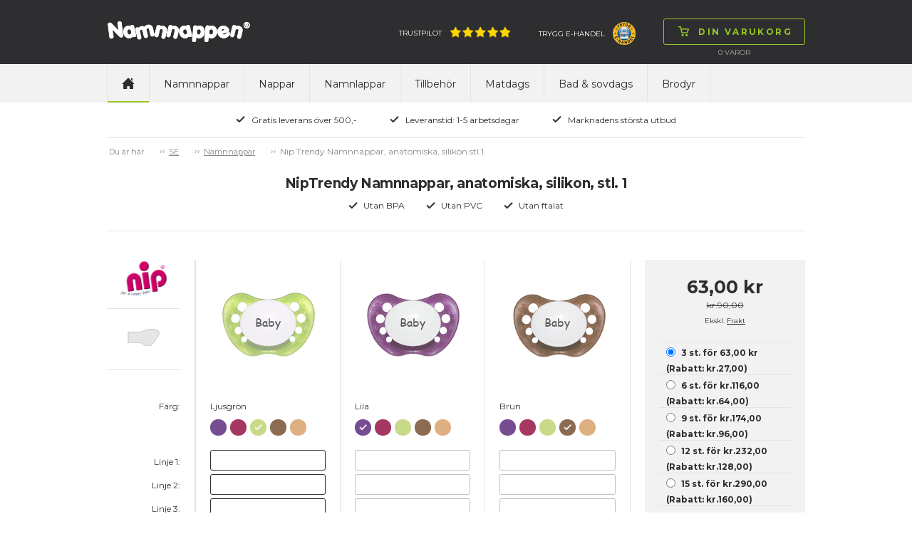

--- FILE ---
content_type: text/html; charset=utf-8
request_url: https://www.namnnappen.se/namnnappar/anatomiska-nappar-stl-1-0-6-mdr/nip-trendy-namnnappar-anatomiska-silikon-stl1/c-2188/p-49293/ps-713102
body_size: 97360
content:

<!doctype html>
<html>
<head>
    <title>NipTrendy Namnnappar, anatomiska, silikon, stl. 1 =-6 mdr.)</title>
        <script id="CookieConsent" src="https://policy.app.cookieinformation.com/uc.js" data-culture="sv" type="text/javascript"></script>
    <!-- Google Tag Manager code for schemas -->
    <script>
        (function (w, d, s, l, i) {
            w[l] = w[l] || []; w[l].push({
                'gtm.start':
                    new Date().getTime(), event: 'gtm.js'
            }); var f = d.getElementsByTagName(s)[0],
                j = d.createElement(s), dl = l != 'dataLayer' ? '&l=' + l : ''; j.async = true; j.src =
                    'https://www.googletagmanager.com/gtm.js?id=' + i + dl; f.parentNode.insertBefore(j, f);
        })(window, document, 'script', 'dataLayer', 'GTM-NCHDKMJ');</script>
    <!-- End Google Tag Manager code for schemas -->

    <meta name="Title" content="NipTrendy Namnnappar, anatomiska, silikon, stl. 1 =-6 mdr.)">
    <meta name="Description" content="Nip Trendy nappar med ingraverat namn. Namnnappen.se har &#246;ver 13 &#229;rs erfarenhet och marknadens st&#246;rsta sortiment av nappar fr&#229;n v&#228;rldens ledande tillverkare.">
    <meta charset="utf-8" />
    <meta http-equiv="X-UA-Compatible" content="IE=Edge" />
    <meta name="viewport" content="width=device-width,maximum-scale=1.0" />
    <meta name="robots" content="all" />
    <link href='https://fonts.googleapis.com/css?family=Montserrat:400,700' rel='stylesheet' type='text/css'>
    <link rel="stylesheet" href="/css/foundation.min.css" />
    <link rel="stylesheet" href="/css/normalize.min.css" />
    <link rel="stylesheet" href="/css/app.min.css" />
    <link rel="stylesheet" href="/css/masterstyles.min.css" />
    <style>
.nip-trendy_lilla{ background-color:#774D91;} .nip-trendy_magenta{ background-color:#A63760;} .nip-trendy_lysegrøn{ background-color:#C8DA87;} .nip-trendy_turkis{ background-color:#86C5C0;} .nip-trendy_brun{ background-color:#8B6B52;} .nip-trendy_guld{ background-color:#DEAF81;} .nip_pink{ background-color:#FF84A0;} .nip_hvid{ background-color:#FFFFFF;} .nip_rød{ background-color:#E3443C;} .nip_orange{ background-color:#FFB353;} .nip_lyserød{ background-color:#F8C5D0;} .nip_lilla{ background-color:#7C4DA4;} .nip_lyseblå{ background-color:#B0DEF1;} .nip_lysegrøn{ background-color:#C3EC76;} .nip_blå{ background-color:#2EAAB5;} .nuk-genius-anatomiske-silikone_grøn{ background-color:#E0F4BB;} .nuk-genius-anatomiske-silikone_blå{ background-color:#BECEE1;} .nuk-genius-anatomiske-silikone_lilla{ background-color:#E1BEE8;} .nuk-genius-anatomiske-silikone_orange{ background-color:#FFC081;} .nuk-genius-anatomiske-latex_lilla{ background-color:#9E5C9C;} .nuk-genius-anatomiske-latex_rød{ background-color:#9B4246;} .nuk-genius-anatomiske-latex_blå{ background-color:#265796;} .nuk-genius-anatomiske-latex_grøn{ background-color:#CBC15B;} .nuk-genius-anatomiske-latex_guld{ background-color:#BF9455;} .nuk-starlight-anatomiske_blå{ background-color:#A3C5E1;} .nuk-starlight-anatomiske_lyserød{ background-color:#D6A8BA;} .nuk-starlight-anatomiske_guld{ background-color:#F5E7AE;} .nuk-starlight-anatomiske_grøn{ background-color:#87C4BD;} .nuk-trendline-anatomiske_lyseblå{ background-color:#CCE7F2;} .nuk-trendline-anatomiske_lyserød{ background-color:#FFE1E2;} .nuby-teardrop_blå{ background-color:#85C3F8;} .nuby-teardrop_grøn{ background-color:#7AD739;} .nuby-teardrop_turkis{ background-color:#5BDDE0;} .nuby-teardrop_lyserød{ background-color:#FD8AA5;} .nuby-teardrop_lilla{ background-color:#D05BEB;} .nuby-teardrop_gul{ background-color:#DDD964;} .canpol-anatomiske_transparent{ background-color:#F8F7F8;} .canpol-anatomiske_transparent-blå{ background-color:#8FBCE0;} .canpol-anatomiske_transparent-grøn{ background-color:#BED067;} .canpol-anatomiske_transparent-pink{ background-color:#EAA6CE;} .canpol-anatomiske_transparent-rød{ background-color:#B62633;} .classic-anatomiske_lilla{ background-color:#C28EDA;} .classic-runde_blå{ background-color:#73BED3;} .classic-runde_hvid{ background-color:#FFFFFF;} .classic-runde_lyserød{ background-color:#FFCDC8;} .classic-runde_koral{ background-color:#FFA09C;} .classic-runde_lysebrun{ background-color:#F6D5B5;} .philips-avent-symmetriske_grøn{ background-color:#E5F6F0;} .philips-avent-symmetriske_transparent{ background-color:#C2C4C4;} .philips-avent-symmetriske_blå{ background-color:#A9C3F9;} .philips-avent-symmetriske_lyserød{ background-color:#E897B0;} .classic-symmetriske_hvid{ background-color:#FFFFFF;} .classic-symmetriske_blå{ background-color:#73BED3;} .classic-symmetriske_lyserød{ background-color:#FFCDC8;} .classic-symmetriske_koral{ background-color:#FFA09C;} .classic-symmetriske_lysebrun{ background-color:#F6D5B5;} .nuby-brites_blå{ background-color:#ABD8F1;} .nuby-brites_grøn{ background-color:#C6EEB7;} .nuby-brites_aqua{ background-color:#AAEEEF;} .nuby-brites_lyserød{ background-color:#FAD1E6;} .nuby-brites_lilla{ background-color:#DDCEF7;} .nuby-brites_gul{ background-color:#FBF8C6;} .nuby-soft_blå{ background-color:#BEE7F6;} .nuby-soft_grøn{ background-color:#EAFDB4;} .nuby-soft_turkis{ background-color:#CEF0D8;} .nuby-soft_gul{ background-color:#FFFDC3;} .lovi-symmetriske_lyseblå-hvid{ background-color:#C2D2EE;} .lovi-symmetriske_hvid-lyseblå{ background-color:#8CBCEE;} .lovi-symmetriske_blå-hvid{ background-color:#034597;} .lovi-symmetriske_hvid-pink{ background-color:#EEBCE2;} .lovi-symmetriske_lyserød-hvid{ background-color:#D9B1C6;} .lovi-symmetriske_magenta-hvid{ background-color:#981043;} .lovi-symmetriske_turkis-beige{ background-color:#BAE8E0;} .lovi-symmetriske_hvid-turkis{ background-color:#A2E6DA;} .esska-classic_blå{ background-color:#2652A6;} .esska-classic_lyserød{ background-color:#F6D6D8;} .esska-classic_hvid{ background-color:#FFFFFF;} .esska-classic_lyseblå{ background-color:#94DBF5;} .esska-classic_lilla{ background-color:#8D79CE;} .esska-classic_rosa{ background-color:#F5989D;} .esska-classic_grøn{ background-color:#BADEA9;} .esska-classic_mintgrøn{ background-color:#9AF5DA;} .esska-classic_rød{ background-color:#D9313A;} .esska-classic_off-white{ background-color:#F8EEE6;} .esska-classic_grå{ background-color:#A09F9F;} .esska-classic_gul{ background-color:#FAE23F;} .esska-classic_sort{ background-color:#303030;} .esska-classic_transparent{ background-color:#EFEFEF;} .esska-classic_transparent-grå{ background-color:#CDCDCD;} .esska-classic_transparent-blå{ background-color:#87A5DB;} .esska-classic_transparent-lyseblå{ background-color:#D9E0EF;} .esska-classic_transparent-turkis{ background-color:#0BCFC3;} .razbaby_lyserød{ background-color:#CEA3B1;} .razbaby_hvid{ background-color:#FFFFFF;} .razbaby_lilla{ background-color:#A992B6;} .razbaby_blå{ background-color:#9DC4C9;} .razbaby_grøn{ background-color:#99BB75;} .nuby-rund_blå{ background-color:#CFE9ED;} .nuby-rund_grøn{ background-color:#E0F6BF;} .nuby-rund_turkis{ background-color:#A0F8F0;} .nuby-rund_lyserød{ background-color:#FFCDDA;} .nuby-rund_lilla{ background-color:#D1D1F0;} .nuby-rund_gul{ background-color:#FFF590;} .philips-avent-freeflow-symmetriske_lyserød{ background-color:#F9D3E7;} .philips-avent-freeflow-symmetriske_blå{ background-color:#B6D5FA;} .philips-avent-freeflow-symmetriske_grøn{ background-color:#B3F9BF;} .philips-avent-freeflow-symmetriske_orange{ background-color:#FFCDB4;} .philips-avent-symmetriske_gul{ background-color:#F0F656;} .esska-happy_rød{ background-color:#F25674;} .esska-happy_blå{ background-color:#265DCA;} .esska-happy_lysegrøn{ background-color:#C9F169;} .esska-happy_lyseblå{ background-color:#C9DAF5;} .esska-happy_lilla{ background-color:#AF6ED0;} .esska-happy_transparent{ background-color:#FFFFFF;} .esska-happy_fuchsia{ background-color:#F77FD5;} .esska-happy_lyserød{ background-color:#F7BCD7;} .esska-happy_orange{ background-color:#FB821E;} .esska-happy_turkis{ background-color:#53B7AE;} .esska-happy_sort{ background-color:#050506;} .esska-happy_aqua{ background-color:#3BA5CF;} .esska-happy_abrikos{ background-color:#F7A56E;} .esska-happy_grøn{ background-color:#23B76B;} .esska-happy_rødbrun{ background-color:#A3201D;} .esska-happy_grå{ background-color:#A7A8A9;} .philips-avent-symmetriske_lyserød{ background-color:#CEE3B1;} .philips-avent-symmetriske_lyseblå{ background-color:#A8BEC5;} .philips-avent-symmetriske_turkis{ background-color:#A2E6DA;} .philips-avent-freeflow-symmetriske_transparent{ background-color:#F1F5F5;} .babynova_transparent-aqua{ background-color:#1FC6FB;} .babynova_transparent-blå{ background-color:#2295DE;} .babynova_transparent-hvid{ background-color:#EFEFEF;} .babynova_transparent-pink{ background-color:#FB80B1;} .babynova_transparent-lilla{ background-color:#C168CC;} .babynova_transparent-magenta{ background-color:#BC4D90;} .babynova_transparent-gul{ background-color:#FBF362;} .babynova_transparent-grøn{ background-color:#9AF075;} .babynova_transparent-lyseblå{ background-color:#B8E7FA;} .babynova_transparent-rød{ background-color:#D32C32;} .babynova_hvid{ background-color:#FFFFFF;} .babynova_rød{ background-color:#F24148;} .babynova_blå{ background-color:#344478;} .babynova_lyseblå{ background-color:#A8CEF5;} .babynova_grøn{ background-color:#A7DEAA;} .babynova_beige{ background-color:#DAD0AD;} .babynova_brun{ background-color:#775844;} .babynova_lyserød{ background-color:#EEBDBD;} .babynova_lilla{ background-color:#C3A7C8;} .babynova_transparent-lyserød{ background-color:#F8D6D8;} .babynova_mørkeblå{ background-color:#344478;} .maxibaby_pink{ background-color:#C5396F;} .maxibaby_lilla{ background-color:#624899;} .maxibaby_hvid{ background-color:#FFFFFF;} .maxibaby_transparent-lilla{ background-color:#D7BCE6;} .maxibaby_sort{ background-color:#1A181B;} .maxibaby_lyserød{ background-color:#FBB9C8;} .maxibaby_perlemor{ background-color:#DDCFC9;} .maxibaby_transparent{ background-color:#E2E2E2;} .maxibaby_lyseblå{ background-color:#C4D9EF;} .maxibaby_guld{ background-color:#F0BA6D;} .maxibaby_transparent-blå{ background-color:#1322C1;} .maxibaby_transparent-pink{ background-color:#E4C3DE;} .maxibaby_transparent-grøn{ background-color:#D1E77C;} .maxibaby_transparent-aqua{ background-color:#94DBEE;} .maxibaby_blå{ background-color:#44B5CC;} .maxibaby_grøn{ background-color:#9EE884;} .maxibaby_orange{ background-color:#FF813C;} .esska-happy_magenta{ background-color:#DBC8D6;} .nuk-starlight-anatomiske_gul{ background-color:#F5E5A7;} .nuk-genius-anatomiske-silikone_hvid{ background-color:#FFFFFF;} .nuk-genius-blå{ background-color:#B1B8D2;} .nuk-genius-rosa{ background-color:#E5BEBF;} .lovi-symmetriske_grå-hvid{ background-color:#CDD0D6;} .lovi-symmetriske_hvid-grå{ background-color:#ECEBEC;} .nuby-brites_turkis{ background-color:#AAEEEF;} .nuby-classic_blå{ background-color:#40A0F0;} .nuby-classic_pink{ background-color:#FD89D5;} .nuby-classic_grøn{ background-color:#C3EF6E;} .nuby-classic_lilla{ background-color:#A078EA;} .nuby-classic_aqua-blå{ background-color:#2ED0F9;} .nuby-classic_aqua-pink{ background-color:#2ED0F9;} .nuk-freestyle_lilla{ background-color:#B78CFB;} .nuk-freestyle_blå{ background-color:#2393FB;} .nuk-freestyle_transparent{ background-color:#E2E2E2;} .classic-runde_grøn{ background-color:#93DCB6;} .classic-symmetriske_grøn{ background-color:#93DCB6;} .nipfamily_transparent{ background-color:#E2E2E2;} .nipfamily_lilla{ background-color:#E989EA;} .nipfamily_lyserød{ background-color:#F9D9E8;} .nipfamily_blå{ background-color:#8FB9F8;} .nipfamily_lyseblå{ background-color:#CFE7FC;} .nuk-genius-hvid-rosa{ background-color:#EBD4D1;} .nuk-genius-hvid-blå{ background-color:#BECEE1;} .mininor_hvid{ background-color:#FFFFFF;} .mininor_lyserød{ background-color:#F7CBDA;} .mininor_lyseblå{ background-color:#BEDEED;} .mininor_rød{ background-color:#F59FBA;} .mininor_blå{ background-color:#BCC8E0;} .mininor_natsut{ background-color:#FBFBE4;} .avent-ultra_lyserød{ background-color:#F5BFD9;} .avent-ultra_pink{ background-color:#F383B1;} .avent-ultra_lilla{ background-color:#C996DF;} .avent-ultra_gul{ background-color:#FBE39B;} .avent-ultra_blå{ background-color:#65B8EA;} .avent-ultra_turkis{ background-color:#52CBD3;} .avent-ultra_grøn{ background-color:#7DE3C0;} .avent-ultra_grå{ background-color:#C6CBCF;} .avent-ultra_koral{ background-color:#FBB0AA;} .nuk-starlight_petroleumsblå{ background-color:#7596A8;} .nuk-starlight_lilla{ background-color:#D1B4D5;} .nuk-starlight_grå{ background-color:#DDDFDF;} .esska-happy_solid-grøn{ background-color:#068B70;} .esska-happy_solid-turkis{ background-color:#92BFC3;} .mam-air_pink{ background-color:#D32E8A;} .mam-air_blå{ background-color:#1EA1D7;} .mam-air_grå{ background-color:#B3B3B3;} .mam-air_lyseblå{ background-color:#BADCF7;} .mam-air_lyserød{ background-color:#F5C4D7;} .mam-air_transparent{ background-color:#E2E2E2;} .mam-original_pink{ background-color:#FFBCDA;} .mam-original_blå{ background-color:#007CC4;} .mam-original_transparent{ background-color:#E2E2E2;} .esska-happy_solid-mustard{ background-color:#EDC13D;} .esska-happy_solid-petroleum{ background-color:#07625C;} .esska-happy_solid-rosa{ background-color:#F0CDC8;} .esska-happy_solid-lyseblå{ background-color:#72A7B5;} .esska-happy_solid-beige{ background-color:#E5E0D8;} .babynova_sort{ background-color:#000000;} .babynova-se_grå{ background-color:#CCC7C6;} .babynova-se_grøn{ background-color:#BFC695;} .babynova-se_gul{ background-color:#F9F3BD;} .filibabba_hvid{ background-color:#FFFFFF;} .filibabba_grå{ background-color:#909692;} .filibabba_sand{ background-color:#DCB283;} .filibabba_blå{ background-color:#BFC6E0;} .filibabba_blomme{ background-color:#8E6B81;} .filibabba_rosa{ background-color:#DEB2C1;} .filibabba_gul{ background-color:#E29C5C;} .filibabba_rust{ background-color:#C87158;} .filibabba_lavendel{ background-color:#E4C7E5;} .filibabba_lysegrå{ background-color:#D3D1D3;} .lovi-blomme{ background-color:#9E8183;} .lovi-rosa{ background-color:#FFE0E5;} .lovi-støvet-grøn{ background-color:#D2E5CF;} .lovi-blå{ background-color:#74BBD1;} .classic-runde_lyseblå{ background-color:#B0DEF1;} .classic-symmetriske_lyseblå{ background-color:#B0DEF1;} .classic-runde_grå{ background-color:#D3D1D3;} .classic-symmetriske_grå{ background-color:#D3D1D3;} .mininor_salvie{ background-color:#B2BBAA;} .mininor_grå{ background-color:#BEBCC1;} .mininor_rosa{ background-color:#F6CDC7;} .mininor_blomme{ background-color:#A3717C;} .esska_græsgrøn{ background-color:#92E75A;} .esska_solgul{ background-color:#FBBA43;} .esska_bordeaux{ background-color:#911224;} .esska_grå{ background-color:#4C4F5A;} .esska_heather{ background-color:#D293AE;} .esska_mint{ background-color:#99DBC3;} .esska_peach{ background-color:#F48979;} .esska_pink{ background-color:#F2779B;} .esska_rose{ background-color:#CB9B8D;} .esska_blå{ background-color:#132F91;} .mam-original_ivory{ background-color:#ECE9DA;} .bibs_white{ background-color:#FFFFFF;} .bibs_ivory{ background-color:#F6EDDE;} .bibs_vanilla{ background-color:#D9C2A3;} .bibs_sand{ background-color:#D0C0A9;} .bibs_dark-oak{ background-color:#947C6F;} .bibs_woodchuck{ background-color:#8C513F;} .bibs_cloud{ background-color:#959CA4;} .bibs_iron{ background-color:#63666B;} .bibs_black{ background-color:#191919;} .bibs_sage{ background-color:#AAB2A7;} .bibs_pistachio{ background-color:#ABBB8A;} .bibs_lime{ background-color:#ACD865;} .bibs_pear{ background-color:#508D16;} .bibs_hunter-green{ background-color:#5E7561;} .bibs_mint{ background-color:#C5E9DF;} .bibs_turquoise{ background-color:#48ADA9;} .bibs_island-sea{ background-color:#748C8C;} .bibs_petrol{ background-color:#6A8097;} .bibs_baby-blue{ background-color:#C6D8E4;} .bibs_sky-blue{ background-color:#6E93C0;} .bibs_clear-water{ background-color:#4091C6;} .bibs_orchide{ background-color:#91087C;} .bibs_heather{ background-color:#C99FB7;} .bibs_lavender{ background-color:#9B6D94;} .bibs_purple{ background-color:#714290;} .bibs_pineapple{ background-color:#FFF24E;} .bibs_mustard{ background-color:#D4AC67;} .bibs_apricot{ background-color:#FD953E;} .bibs_blush{ background-color:#D6B19E;} .bibs_peach{ background-color:#D28E61;} .bibs_baby-pink{ background-color:#FFDEEF;} .bibs_coral{ background-color:#ED828A;} .bibs_raspberry{ background-color:#F73B85;} .bibs_strawberry{ background-color:#D41912;} .bibs_ruby{ background-color:#6C022A;} .bibs_sunshine{ background-color:#FBF295;} .bibs_dusky-lilac{ background-color:#CFBEC6;} .bibs_peach-sunset{ background-color:#FEC1A5;} .babynova-se_blågrøn{ background-color:#7BA496;} .bibs_honey-bee{ background-color:#FACC73;} .bibs_olive{ background-color:#797A5F;} .mam-air_aqua{ background-color:#33CCCC;} .classic_heather{ background-color:#AD7F89;} .classic_dusty-lilac{ background-color:#9D8C96;} .classic_baby-pink{ background-color:#F1C2C4;} .maxibaby_grå{ background-color:#BAB8AD;} .filibabba_fresh-violet{ background-color:#BCA9D0;} .filibabba_coral{ background-color:#FF9A8B;} .filibabba_peach{ background-color:#EABBA2;} .filibabba_pale-banana{ background-color:#FFE99C;} .filibabba_pistachio{ background-color:#D8E0B1;} .filibabba_moss-green{ background-color:#A7B8AE;} .bibs_haze{ background-color:#D9DAD5;} .bibs_blossom{ background-color:#F2D4D6;} .bibs_meadow{ background-color:#CFC882;} .bibs_earth{ background-color:#AC6F52;} .esska_baby-pink{ background-color:#F4BFC4;} .esska_ivory{ background-color:#F0EBE4;} .esska_lake-blue{ background-color:#669BBD;} .esska_sunshine{ background-color:#FFF5A6;} .esska_baby-blue{ background-color:#DDEAFB;} .esska_sage{ background-color:#CCD8B8;} .esska_lavender{ background-color:#D0B9CD;} .esska_cloudy-grey{ background-color:#D2D2D2;} .bibs_nordic-mint{ background-color:#CAE7E3;} .bibs_pink-plum{ background-color:#D7B3BF;} .bibs-rust{ background-color:#8A4D3F;} .bibs_navy{ background-color:#344478;} .bibs_caramel{ background-color:#A06D3B;} .avent-ultra_pale-green{ background-color:#98B9A9;} .avent-ultra_olive{ background-color:#AAB495;} .khaki{ background-color:#C1BA96;} .dusty-blue{ background-color:#B9C2D3;} .fossil-grey{ background-color:#B7B0BA;} .mauve{ background-color:#896A7F;} .evergreen{ background-color:#0C8965;} .deep-space{ background-color:#373F53;} .forest-lake{ background-color:#295B65;} .steel-blue{ background-color:#41556D;} .mocha{ background-color:#4D3928;} .pine{ background-color:#798079;} .pumpkin{ background-color:#EDB47C;} .elderberry{ background-color:#65242F;} .peri{ background-color:#7E84B0;} .hush{ background-color:#A3AEDE;} .matcha{ background-color:#DAEDA0;} .sunkissed{ background-color:#FFBA70;} .taupe{ background-color:#B59B7E;} .scuba{ background-color:#097473;} .breeze{ background-color:#6BB1DA;} .mushroom{ background-color:#D0C5C0;} .petal{ background-color:#F1DCD9;} .luna{ background-color:#F2EEBB;} 
    </style>
    <!-- Owl-carousel -->
    <link href="/scripts/owl/owl.carousel.css" rel="stylesheet" />
    <script src="/scripts/modernizr.js"></script>
    <script src="/scripts/jquery.min.js"></script>
    <link rel="icon" href="/images/construction/favicon.ico" type="image/x-icon" />
    <link rel="shortcut icon" href="/images/construction/favicon.ico" type="image/x-icon" />

        <!--Google Analytic Code start-->
        <!--Global site tag(gtag.js) - Google Ads: -->
        <!--Google Analytic Code ends -->
    <!-- TrustBox script -->
    <script type="text/javascript" src="https://widget.trustpilot.com/bootstrap/v5/tp.widget.bootstrap.min.js" async></script>
    <!-- End Trustbox script -->

</head>
<body>
    <!-- Google Tag Manager (noscript) -->
    <noscript>
        <iframe src="https://www.googletagmanager.com/ns.html?id=GTM-NCHDKMJ"
                height="0" width="0" style="display:none;visibility:hidden"></iframe>
    </noscript>
    <!-- End Google Tag Manager (noscript) -->

    <div class="topWrap">

        <div class="topBar mainIndent">
            <div class="row">
                <div class="large-12 columns">
                    <div class="topLogo left">
                        
<a href="/">
    <img src="/media/4008/namnnappen.png"
         alt="Namnnappen"
         title="Namnnappen"/>
</a>
                    </div>
                    

<div class="topCart right dropdown">
    <div class="topNavBtn show-for-small-only"><span class="btn"><img src="/images/construction/icon-burger.png" alt="Din varukorg
" /><img class="hoverImg" src="/images/construction/icon-burger-black.png" alt="Din varukorg
" /></span></div>
    <div class="topCartBtn dropdownHover">
        <a href="/shop/basket/" class="btn"><img src="/images/construction/icon-cart-green.png" alt="Din varukorg
" /><img src="/images/construction/icon-cart-black.png" class="hoverImg" alt="Din varukorg
" /><span class="topCartText">Din varukorg
</span></a>
    </div>
    <div class="topCartLine hide-for-small-only">
        <span class="total-quantity">0  </span> <span> </span> Varor

    </div>

    <div class="topCartDd dropdownContent">
            <div class="row">
                <div class="large-9 columns">
                    <p>Det finns inga varor i korgen</p>
                </div>
            </div>
    </div>

</div>

                    <div class="topInfoWrap right hide-for-small-only">
                         <div class="topInfoTp left">
      <a target="_blank" href="https://se.trustpilot.com/review/namnnappen.se">Trustpilot<img src="/media/3487/five_stars.png" alt="Trustpilot" /></a>
        
    </div>

                        
<div class="topInfoEmaerke left hide-for-medium-only">
    <a target="_blank" href="https://www.tryggehandel.se/butik/?id=934">TRYGG E-HANDEL<img src="/media/4108/trygg_e-handel_32.png" alt="TRYGG E-HANDEL" /></a>
    
</div>

                    </div>
                </div>
            </div>
        </div>

        <div class="topNavWrap mainIndent">
            <div class="row">
                <div class="large-12 columns">
                    <div>
                        <nav class="topbar topNav" data-topbar role="navigation">
                            <ul>
                                <li class="topNavHome hide-for-small-only"><a href="/" class=active><img src="/images/construction/icon-home.png" alt="home" /></a></li>

	<li>
		<a class="text-upper-case padding-6 " href="/namnnappar/c-2053">Namnnappar</a>
	</li>
	<li>
		<a class="text-upper-case padding-6 " href="/nappar/c-2095">Nappar</a>
	</li>
	<li>
		<a class="text-upper-case padding-6 " href="/namnlappar/namnlappar-90-st/c-2122/p-52087/ps-203001">Namnlappar</a>
	</li>
	<li>
		<a class="text-upper-case padding-6 " href="/tillbehr/c-2069">Tillbeh&#246;r</a>
	</li>
	<li>
		<a class="text-upper-case padding-6 " href="/matdags/c-2125">Matdags</a>
	</li>
	<li>
		<a class="text-upper-case padding-6 " href="/bad--sovdags/c-2680">Bad &amp; sovdags</a>
	</li>
	<li>
		<a class="text-upper-case padding-6 " href="/brodyr/c-2762">Brodyr</a>
	</li>

                            </ul>
                        </nav>

                        
                    </div>
                </div>
            </div>
        </div>

        <div class="topUsp mainIndent">
    <div class="row">
        <div class="large-12 columns text-center">
            <ul>
                    <li>
                        <img src="/media/1049/icon-check.png"
                             alt="Gratis leverans &#246;ver 500,-" title="Gratis leverans &#246;ver 500,-" />Gratis leverans &#246;ver 500,-</li>
                    <li>
                        <img src="/media/1049/icon-check.png"
                             alt="Leveranstid: 1-5 arbetsdagar" title="Leveranstid: 1-5 arbetsdagar" />Leveranstid: 1-5 arbetsdagar</li>
                    <li>
                        <img src="/media/1049/icon-check.png"
                             alt="Marknadens st&#246;rsta utbud" title="Marknadens st&#246;rsta utbud" />Marknadens st&#246;rsta utbud</li>
            </ul>
        </div>
    </div>
</div>

    </div>

    <div class="contentWrap">
        <div class="mainIndent">
            

<div class="contentWrap">
    <div class="mainIndent">

        <div class="row">
            <div class="large-12 columns breadcrumb btop">
                <ul id="breadcrumb" class="breadcrumbs inline-list hide-for-small lineheight-1">
	<li><span class="unavailable">Du &#228;r h&#228;r</span></li>
		    <li><a href="/">SE</a></li>
		    <li><a href="/namnnappar/c-2053">Namnnappar</a></li>
		<li class="current">Nip Trendy Namnnappar, anatomiska, silikon stl.1</li>
</ul>

            </div>
        </div>


<div class="prcHeaderWrap row bbot">
    <div class="large-12 columns">

        <div class="row">
            <div class="large-12 columns prcHeader">
                <h1>NipTrendy Namnnappar, anatomiska, silikon, stl. 1</h1>
            </div>
        </div>
        <div class="row">
            <div class="large-12 columns prcUspWrap">
                <ul>
                    <li><img alt="Utan BPA" src="/images/construction/icon-check.png">Utan BPA</li>
                    <li><img alt="Utan PVC" src="/images/construction/icon-check.png">Utan PVC</li>
                    <li><img alt="Utan ftalat" src="/images/construction/icon-check.png">Utan ftalat</li>
                </ul>
            </div>
        </div>

    </div>
</div>



<div class="prcMain row">
    <div class="large-12 columns">
        <div class="row">
            <div class="large-9 medium-9 columns prcPrdWrap">
                    <div class="large-2 medium-2 small-4 columns">
                        


    <div class="row">
        <div class="large-12 columns prcInfo">
            <div class="row">
                <div class="large-12 columns prcInfoBrand">
                    <img src="/media/2962/nip_big.png" alt="nip">
                </div>
            </div>
            <div class="row">
                <div class="large-12 columns prcInfoForm">
                    <img src="/media/2967/form-anatomisk-silikone_sma.png" alt="orthodontic">
                    <div class="prcInfoFormText"></div>
                </div>
            </div>
        </div>
    </div>

                        
<div class="row">
    <div class="large-12 columns prcPrdLabels prcPrdWrap prcPrdLabelsPrimery">
        <div class="row" class="localColorNameLabel">
            <div class="large-12 columns prcPrdColor  prcPrdSpaceAfter">
                F&#228;rg:
            </div>
        </div>
        <div class="row">
            <div class="large-12 columns">
              Linje 1:
            </div>
        </div>
        <div class="row">
            <div class="large-12 columns">
               Linje 2:
            </div>
        </div>
        <div class="row">
            <div class="large-12 columns prcPrdSpaceAfter">
               Linje 3:
            </div>
        </div>
        <div class="row">
            <div class="large-12 columns">
                Textstorlek:
            </div>
            <div class="large-12 columns prcPrdSpaceAfter">
               Typsnitt:
            </div>
        </div>
    </div>
</div>

<div class="row">
    <div class="large-12 columns prcPrdLabels prcPrdLabelsSmall">
        <div class="row">
            <div class="large-12 columns prcPrdColor prcPrdSpaceAfter">
                F&#228;rg:
            </div>
        </div>
        <div class="row">
            <div class="large-12 columns">
                Linje 1:
            </div>
        </div>
        <div class="row">
            <div class="large-12 columns">
                Linje 2:
            </div>
        </div>
        <div class="row">
            <div class="large-12 columns prcPrdSpaceAfter">
                Linje 3:
            </div>
        </div>
        <div class="row">
            <div class="large-12 columns prcPrdSpaceAfter">
                Typsnitt:
            </div>
        </div>
    </div>
</div>

<div class="row">
    <div class="large-12 columns prcPrdLabels prcPrdLabelsSmall">
        <div class="row">
            <div class="large-12 columns prcPrdColor prcPrdSpaceAfter">
                F&#228;rg:
            </div>
        </div>
        <div class="row">
            <div class="large-12 columns">
               Linje 1:
            </div>
        </div>
        <div class="row">
            <div class="large-12 columns">
               Linje 2:
            </div>
        </div>
        <div class="row">
            <div class="large-12 columns prcPrdSpaceAfter">
                Linje 3:
            </div>
        </div>
        <div class="row">
            <div class="large-12 columns prcPrdSpaceAfter">
                Typsnitt:
            </div>
        </div>
    </div>
</div>

                    </div>
                    <div class="large-10 medium-10 small-8 columns prcPrdItemWrap">
                        <div class="prcPrdItemScroll">
                            <div class="prcPrdItemImgTextStd hide">Baby</div>
                            <div class="prcPrdItemTextSymbols hide">
    <span class="btn textSymbolClose">&#215;</span>
    <div class="textSymbolArrLeft">
        <img src="/images/construction/tooltip-arr-left.png" alt="arrow-left" />
    </div>
    <div class="textSymbolArrRight">
        <img src="/images/construction/tooltip-arr-right.png" alt="arrow-right" />
    </div>
    <div class="textSymbolArrDown">
        <img src="/images/construction/tooltip-arr-down.png" alt="arrow-down" />
    </div>
    <div class="textSymbolHeader"> L&#228;gga p&#229; symbol</div>
    <div class="textSymbolWrap">
        <img data-symbol="Ð" src="/images/construction/symbol-smiley.png" alt="smiley" />
        <img data-symbol="¥" src="/images/construction/symbol-star.png" alt="star" />
        <img data-symbol="¢" src="/images/construction/symbol-heart.png" alt="heart" />
        <img data-symbol="³" src="/images/construction/symbol-heart-2.png" alt="heart2" />
        <img data-symbol="º" src="/images/construction/symbol-ball.png" alt="football" />
        <img data-symbol="¹" src="/images/construction/symbol-thumb.png" alt="thumbsup" />
        <img data-symbol="ª" src="/images/construction/symbol-snowman.png" alt="snow-man" />
        <img data-symbol="¬" src="/images/construction/symbol-flower.png" alt="flower" />
        <img data-symbol="£" src="/images/construction/symbol-crown.png" alt="crown" />
    </div>
</div>

                            <form class="pacifierDataContainer" name="pacifierUsersData">
                                <div class="prcPrdItem prcPrdItem1  ">
                                    <div class="row">
                                        <div class="large-12 columns prcPrdItemImgWrap">
                                            <div class="prcPrdItemImg">
<div class="lilla ">
                                    <img src="/media/1653/nip-trendy_anatomisk_latex_str1_lilla.gif" alt="Nip Trendy Namnnappar, anatomiska, silikon stl.1, lilla" />
                                </div>
<div class="magenta ">
                                    <img src="/media/1655/nip-trendy_anatomisk_latex_str1_magenta.gif" alt="Nip Trendy Namnnappar, anatomiska, silikon stl.1, magenta" />
                                </div>
<div class="lysegr&#248;n ">
                                    <img src="/media/1654/nip-trendy_anatomisk_latex_str1_lysegroen.gif" alt="Nip Trendy Namnnappar, anatomiska, silikon stl.1, lysegr&#248;n" />
                                </div>
<div class="brun ">
                                    <img src="/media/1651/nip-trendy_anatomisk_latex_str1_brun.gif" alt="Nip Trendy Namnnappar, anatomiska, silikon stl.1, brun" />
                                </div>
<div class="guld ">
                                    <img src="/media/1652/nip-trendy_anatomisk_latex_str1_guld.gif" alt="Nip Trendy Namnnappar, anatomiska, silikon stl.1, guld" />
                                </div>
                                            </div>
                                            <div class="prcPrdItemImgTextWrap">
                                                <div class="prcPrdItemImgText" >
                                                    <table>
                                                        <tr>
                                                            <td>
                                                                <div class="line1"></div>
                                                                <div class="line2"></div>
                                                                <div class="line3"></div>
                                                            </td>
                                                        </tr>
                                                    </table>
                                                </div>
                                            </div>
                                        </div>
                                    </div>
                                    <div class="row">
                                        <div class="large-12 columns prcPrdItemForm">
                                            <div class="row">
                                                <div class="large-12 columns prcPrdItemColor prcPrdSpaceAfter">

                                                    <div class="localColorName">Ljusgr&#246;n</div>

                                                    <ul class="itemColor">
<li class="nip-trendy_lilla" >
                                                                <label title="Lila">
                                                                    <img alt="selected" src="/images/construction/icon-check-white.png">
                                                                    <input type="radio" name="ItemColor_for_first" 
                                                                           value="lilla" data-textcolor="" data-media="1901" data-localcolorname="Lila" />

                                                                </label>
                                                            </li>
<li class="nip-trendy_magenta" >
                                                                <label title="Magenta">
                                                                    <img alt="selected" src="/images/construction/icon-check-white.png">
                                                                    <input type="radio" name="ItemColor_for_first" 
                                                                           value="magenta" data-textcolor="" data-media="1903" data-localcolorname="Magenta" />

                                                                </label>
                                                            </li>
<li class="nip-trendy_lysegr&#248;n" >
                                                                <label title="Ljusgr&#246;n">
                                                                    <img alt="selected" src="/images/construction/icon-check-white.png">
                                                                    <input type="radio" name="ItemColor_for_first" checked=checked
                                                                           value="lysegr&#248;n" data-textcolor="" data-media="1902" data-localcolorname="Ljusgr&#246;n" />

                                                                        <input type="hidden" value="1902" name="SelectedMedia_for_first" />
                                                                </label>
                                                            </li>
<li class="nip-trendy_brun" >
                                                                <label title="Brun">
                                                                    <img alt="selected" src="/images/construction/icon-check-white.png">
                                                                    <input type="radio" name="ItemColor_for_first" 
                                                                           value="brun" data-textcolor="" data-media="1899" data-localcolorname="Brun" />

                                                                </label>
                                                            </li>
<li class="nip-trendy_guld" >
                                                                <label title="Guld">
                                                                    <img alt="selected" src="/images/construction/icon-check-white.png">
                                                                    <input type="radio" name="ItemColor_for_first" 
                                                                           value="guld" data-textcolor="" data-media="1900" data-localcolorname="Guld" />

                                                                </label>
                                                            </li>
                                                    </ul>
                                                </div>
                                            </div>
                                <div class="row">
                                    <div class="large-12 columns prcPrdItemInput prcPrdItemText prcPrdItemText1">
                                        <input type="text" maxlength="12" class="line1"  name="Line1_for_first" />
                                    </div>
                                </div>
                                                                            <div class="row">
                                    <div class="large-12 columns prcPrdItemInput prcPrdItemText prcPrdItemText2">
                                        <input type="text" maxlength="12" class="line2"  name="Line2_for_first" />
                                    </div>
                                </div>

                                <div class="row">
                                    <div class="large-12 columns prcPrdItemInput prcPrdSpaceAfter prcPrdItemText prcPrdItemText3">
                                        <input type="text" maxlength="12" class="line3"  name="Line3_for_first" />
                                    </div>
                                </div>
                                            <div class="row">
                                                <div class="large-12 columns prcPrdItemInput prcPrdItemFontSize">
                                                    <select  name="FontSize_for_first">
                                                        <option value="100">Vanlig</option>
                                                        <option value="150">Stor</option>
                                                    </select>
                                                </div>
                                                <div class="large-12 columns prcPrdItemInput prcPrdSpaceAfter prcPrdItemFont">
                                                    <select  name="Font_for_first">
                                                        <option value="comicsans">Comic Sans</option>
                                                        <option value="arial">Arial</option>
                                                        <option value="arialblack">Arial Black</option>
                                                        <option value="lucidahandwriting">Lucida Handwriting</option>
                                                        <option value="timesnewroman">Times New Roman</option>
                                                        <option value="kaushanscript">Kaushan Script</option>
                                                        <!--<option value="allstar">All Star</option>-->s
                                                    </select>
                                                </div>
                                            </div>
                                        </div>



                                    </div>
                                <div class="row">
                                    <div class="large-12 columns prcPrdItemCheck">
                                        <label class="different_text_on_pacifiers" for="differenTextOnPacifiers">
                                            <input type="checkbox" id="differenTextOnPacifiers" />
                                            <span>Bocka f&#246;r om du vill ha olika texter</span>
                                        </label>
                                    </div>
                                </div>
                                    <input type="hidden" name="EngravingIndicator_for_first" value="true" />                                    
                                </div>
                                    <!-- End: Product item -->
                                <div class="prcPrdItem prcPrdItem2  prc_optional_inputs inputs_disable">
                                    <div class="row">
                                        <div class="large-12 columns prcPrdItemImgWrap">
                                            <div class="prcPrdItemImg">
<div class="lilla ">
                                    <img src="/media/1653/nip-trendy_anatomisk_latex_str1_lilla.gif" alt="Nip Trendy Namnnappar, anatomiska, silikon stl.1, lilla" />
                                </div>
<div class="magenta ">
                                    <img src="/media/1655/nip-trendy_anatomisk_latex_str1_magenta.gif" alt="Nip Trendy Namnnappar, anatomiska, silikon stl.1, magenta" />
                                </div>
<div class="lysegr&#248;n ">
                                    <img src="/media/1654/nip-trendy_anatomisk_latex_str1_lysegroen.gif" alt="Nip Trendy Namnnappar, anatomiska, silikon stl.1, lysegr&#248;n" />
                                </div>
<div class="brun ">
                                    <img src="/media/1651/nip-trendy_anatomisk_latex_str1_brun.gif" alt="Nip Trendy Namnnappar, anatomiska, silikon stl.1, brun" />
                                </div>
<div class="guld ">
                                    <img src="/media/1652/nip-trendy_anatomisk_latex_str1_guld.gif" alt="Nip Trendy Namnnappar, anatomiska, silikon stl.1, guld" />
                                </div>
                                            </div>
                                            <div class="prcPrdItemImgTextWrap">
                                                <div class="prcPrdItemImgText" >
                                                    <table>
                                                        <tr>
                                                            <td>
                                                                <div class="line1"></div>
                                                                <div class="line2"></div>
                                                                <div class="line3"></div>
                                                            </td>
                                                        </tr>
                                                    </table>
                                                </div>
                                            </div>
                                        </div>
                                    </div>
                                    <div class="row">
                                        <div class="large-12 columns prcPrdItemForm">
                                            <div class="row">
                                                <div class="large-12 columns prcPrdItemColor prcPrdSpaceAfter">

                                                    <div class="localColorName">Lila</div>

                                                    <ul class="itemColor">
<li class="nip-trendy_lilla" >
                                                                <label title="Lila">
                                                                    <img alt="selected" src="/images/construction/icon-check-white.png">
                                                                    <input type="radio" name="ItemColor_for_second" checked=checked
                                                                           value="lilla" data-textcolor="" data-media="1901" data-localcolorname="Lila" />

                                                                        <input type="hidden" value="1901" name="SelectedMedia_for_second" />
                                                                </label>
                                                            </li>
<li class="nip-trendy_magenta" >
                                                                <label title="Magenta">
                                                                    <img alt="selected" src="/images/construction/icon-check-white.png">
                                                                    <input type="radio" name="ItemColor_for_second" 
                                                                           value="magenta" data-textcolor="" data-media="1903" data-localcolorname="Magenta" />

                                                                </label>
                                                            </li>
<li class="nip-trendy_lysegr&#248;n" >
                                                                <label title="Ljusgr&#246;n">
                                                                    <img alt="selected" src="/images/construction/icon-check-white.png">
                                                                    <input type="radio" name="ItemColor_for_second" 
                                                                           value="lysegr&#248;n" data-textcolor="" data-media="1902" data-localcolorname="Ljusgr&#246;n" />

                                                                </label>
                                                            </li>
<li class="nip-trendy_brun" >
                                                                <label title="Brun">
                                                                    <img alt="selected" src="/images/construction/icon-check-white.png">
                                                                    <input type="radio" name="ItemColor_for_second" 
                                                                           value="brun" data-textcolor="" data-media="1899" data-localcolorname="Brun" />

                                                                </label>
                                                            </li>
<li class="nip-trendy_guld" >
                                                                <label title="Guld">
                                                                    <img alt="selected" src="/images/construction/icon-check-white.png">
                                                                    <input type="radio" name="ItemColor_for_second" 
                                                                           value="guld" data-textcolor="" data-media="1900" data-localcolorname="Guld" />

                                                                </label>
                                                            </li>
                                                    </ul>
                                                </div>
                                            </div>
                                <div class="row">
                                    <div class="large-12 columns prcPrdItemInput prcPrdItemText prcPrdItemText1">
                                        <input type="text" maxlength="12" class="line1" disabled name="Line1_for_second" />
                                    </div>
                                </div>
                                                                            <div class="row">
                                    <div class="large-12 columns prcPrdItemInput prcPrdItemText prcPrdItemText2">
                                        <input type="text" maxlength="12" class="line2" disabled name="Line2_for_second" />
                                    </div>
                                </div>

                                <div class="row">
                                    <div class="large-12 columns prcPrdItemInput prcPrdSpaceAfter prcPrdItemText prcPrdItemText3">
                                        <input type="text" maxlength="12" class="line3" disabled name="Line3_for_second" />
                                    </div>
                                </div>
                                            <div class="row">
                                                <div class="large-12 columns prcPrdItemInput prcPrdItemFontSize">
                                                    <select disabled name="FontSize_for_second">
                                                        <option value="100">Vanlig</option>
                                                        <option value="150">Stor</option>
                                                    </select>
                                                </div>
                                                <div class="large-12 columns prcPrdItemInput prcPrdSpaceAfter prcPrdItemFont">
                                                    <select disabled name="Font_for_second">
                                                        <option value="comicsans">Comic Sans</option>
                                                        <option value="arial">Arial</option>
                                                        <option value="arialblack">Arial Black</option>
                                                        <option value="lucidahandwriting">Lucida Handwriting</option>
                                                        <option value="timesnewroman">Times New Roman</option>
                                                        <option value="kaushanscript">Kaushan Script</option>
                                                        <!--<option value="allstar">All Star</option>-->s
                                                    </select>
                                                </div>
                                            </div>
                                        </div>



                                    </div>
                                    <input type="hidden" name="EngravingIndicator_for_second" value="true" />                                    
                                </div>
                                    <!-- End: Product item -->
                                <div class="prcPrdItem prcPrdItem3  prc_optional_inputs inputs_disable">
                                    <div class="row">
                                        <div class="large-12 columns prcPrdItemImgWrap">
                                            <div class="prcPrdItemImg">
<div class="lilla ">
                                    <img src="/media/1653/nip-trendy_anatomisk_latex_str1_lilla.gif" alt="Nip Trendy Namnnappar, anatomiska, silikon stl.1, lilla" />
                                </div>
<div class="magenta ">
                                    <img src="/media/1655/nip-trendy_anatomisk_latex_str1_magenta.gif" alt="Nip Trendy Namnnappar, anatomiska, silikon stl.1, magenta" />
                                </div>
<div class="lysegr&#248;n ">
                                    <img src="/media/1654/nip-trendy_anatomisk_latex_str1_lysegroen.gif" alt="Nip Trendy Namnnappar, anatomiska, silikon stl.1, lysegr&#248;n" />
                                </div>
<div class="brun ">
                                    <img src="/media/1651/nip-trendy_anatomisk_latex_str1_brun.gif" alt="Nip Trendy Namnnappar, anatomiska, silikon stl.1, brun" />
                                </div>
<div class="guld ">
                                    <img src="/media/1652/nip-trendy_anatomisk_latex_str1_guld.gif" alt="Nip Trendy Namnnappar, anatomiska, silikon stl.1, guld" />
                                </div>
                                            </div>
                                            <div class="prcPrdItemImgTextWrap">
                                                <div class="prcPrdItemImgText" >
                                                    <table>
                                                        <tr>
                                                            <td>
                                                                <div class="line1"></div>
                                                                <div class="line2"></div>
                                                                <div class="line3"></div>
                                                            </td>
                                                        </tr>
                                                    </table>
                                                </div>
                                            </div>
                                        </div>
                                    </div>
                                    <div class="row">
                                        <div class="large-12 columns prcPrdItemForm">
                                            <div class="row">
                                                <div class="large-12 columns prcPrdItemColor prcPrdSpaceAfter">

                                                    <div class="localColorName">Brun</div>

                                                    <ul class="itemColor">
<li class="nip-trendy_lilla" >
                                                                <label title="Lila">
                                                                    <img alt="selected" src="/images/construction/icon-check-white.png">
                                                                    <input type="radio" name="ItemColor_for_third" 
                                                                           value="lilla" data-textcolor="" data-media="1901" data-localcolorname="Lila" />

                                                                </label>
                                                            </li>
<li class="nip-trendy_magenta" >
                                                                <label title="Magenta">
                                                                    <img alt="selected" src="/images/construction/icon-check-white.png">
                                                                    <input type="radio" name="ItemColor_for_third" 
                                                                           value="magenta" data-textcolor="" data-media="1903" data-localcolorname="Magenta" />

                                                                </label>
                                                            </li>
<li class="nip-trendy_lysegr&#248;n" >
                                                                <label title="Ljusgr&#246;n">
                                                                    <img alt="selected" src="/images/construction/icon-check-white.png">
                                                                    <input type="radio" name="ItemColor_for_third" 
                                                                           value="lysegr&#248;n" data-textcolor="" data-media="1902" data-localcolorname="Ljusgr&#246;n" />

                                                                </label>
                                                            </li>
<li class="nip-trendy_brun" >
                                                                <label title="Brun">
                                                                    <img alt="selected" src="/images/construction/icon-check-white.png">
                                                                    <input type="radio" name="ItemColor_for_third" checked=checked
                                                                           value="brun" data-textcolor="" data-media="1899" data-localcolorname="Brun" />

                                                                        <input type="hidden" value="1899" name="SelectedMedia_for_third" />
                                                                </label>
                                                            </li>
<li class="nip-trendy_guld" >
                                                                <label title="Guld">
                                                                    <img alt="selected" src="/images/construction/icon-check-white.png">
                                                                    <input type="radio" name="ItemColor_for_third" 
                                                                           value="guld" data-textcolor="" data-media="1900" data-localcolorname="Guld" />

                                                                </label>
                                                            </li>
                                                    </ul>
                                                </div>
                                            </div>
                                <div class="row">
                                    <div class="large-12 columns prcPrdItemInput prcPrdItemText prcPrdItemText1">
                                        <input type="text" maxlength="12" class="line1" disabled name="Line1_for_third" />
                                    </div>
                                </div>
                                                                            <div class="row">
                                    <div class="large-12 columns prcPrdItemInput prcPrdItemText prcPrdItemText2">
                                        <input type="text" maxlength="12" class="line2" disabled name="Line2_for_third" />
                                    </div>
                                </div>

                                <div class="row">
                                    <div class="large-12 columns prcPrdItemInput prcPrdSpaceAfter prcPrdItemText prcPrdItemText3">
                                        <input type="text" maxlength="12" class="line3" disabled name="Line3_for_third" />
                                    </div>
                                </div>
                                            <div class="row">
                                                <div class="large-12 columns prcPrdItemInput prcPrdItemFontSize">
                                                    <select disabled name="FontSize_for_third">
                                                        <option value="100">Vanlig</option>
                                                        <option value="150">Stor</option>
                                                    </select>
                                                </div>
                                                <div class="large-12 columns prcPrdItemInput prcPrdSpaceAfter prcPrdItemFont">
                                                    <select disabled name="Font_for_third">
                                                        <option value="comicsans">Comic Sans</option>
                                                        <option value="arial">Arial</option>
                                                        <option value="arialblack">Arial Black</option>
                                                        <option value="lucidahandwriting">Lucida Handwriting</option>
                                                        <option value="timesnewroman">Times New Roman</option>
                                                        <option value="kaushanscript">Kaushan Script</option>
                                                        <!--<option value="allstar">All Star</option>-->s
                                                    </select>
                                                </div>
                                            </div>
                                        </div>



                                    </div>
                                    <input type="hidden" name="EngravingIndicator_for_third" value="true" />                                    
                                </div>
                                    <!-- End: Product item -->

                                <div class="row">
                                    <div class="large-12 columns" style="padding-left:20px;">
                                    </div>
                                </div>
                                <div>
                                    <input type="hidden" name="Type" value=nip-trendy_anatomisk_silikone_str1 />
                                </div>
                            </form>
                        </div>
                    </div>
            </div>
            <div class="large-3 medium-3 columns prcPrdRight">
                    <div class="row">
                        <div class="large-12 columns prcBuyWrap greyBg">
                            <div class="prcBuyInner">
                                
                                <div class="row">
                                    <div class="large-12 columns prcPrice">
                                    </div>
                                        <div class="large-12 large-12 columns text-center padding-bottom-10">
                                            <span class="inline-block  text-line-through isDiscounted">kr.90,00</span>
                                        </div>
                                </div>
                                <div class="row">
                                    <div class="large-12 columns prcPriceDel aUnderline">
                                        Ekskl. <a target="_new" href="/koepvillkor/">Frakt</a>
                                    </div>
                                </div>
                                <form class="pacifierBundle">
                                    <div class="row">
                                        <div class="large-12 columns prcAmount">


                                            <label>
                                                <input type="radio" checked="checked" name="prcAmountCheck" value="713102" data-quantity="1" data-price="63,00 kr" data-listprice="kr.90,00" />
                                                    <span>3 st. f&#246;r 63,00 kr (Rabatt: kr.27,00) </span>
                                            </label>

                                            <label>
                                                <input type="radio" name="prcAmountCheck" value="713102" data-quantity="2" data-price="kr.116,00" data-listprice="kr.153,00" />
                                                <span>6 st. f&#246;r kr.116,00 (Rabatt: kr.64,00)</span>
                                            </label>

                                            <label>
                                                <input type="radio" name="prcAmountCheck" value="713102" data-quantity="3" data-price="kr.174,00" data-listprice="kr.216,00" />
                                                <span>9 st. f&#246;r kr.174,00 (Rabatt: kr.96,00)</span>
                                            </label>

                                            <label>
                                                <input type="radio" name="prcAmountCheck" value="713102" data-quantity="4" data-price="kr.232,00" data-listprice="kr.279,00" />
                                                <span>12 st. f&#246;r kr.232,00 (Rabatt: kr.128,00)</span>
                                            </label>
                                            <label>
                                                <input type="radio" name="prcAmountCheck" value="713102" data-quantity="5" data-price="kr.290,00" data-listprice="kr.342,00" />
                                                <span>15 st. f&#246;r kr.290,00 (Rabatt: kr.160,00)</span>
                                            </label>

                                            <!-- Google Code for Remarketing Tag -->
                                                <script type="text/javascript">
                                                var google_tag_params = {
                                                    ecomm_prodid: '713102',
                                                    ecomm_pagetype: 'product',
                                                    ecomm_totalvalue:63.00,
                                                };
                                                </script>
                                                <script type="text/javascript">
                                                /* <![CDATA[ */
                                                var google_conversion_id = 831304149;
                                                var google_custom_params = window.google_tag_params;
                                                var google_remarketing_only = true;
                                                /* ]]> */
                                                </script>
                                                <script type="text/javascript" src="https://www.googleadservices.com/pagead/conversion.js">
                                                </script>
                                                <noscript>
                                                    <div style="display:inline;">
                                                        <img height="1" width="1" style="border-style:none;" alt="googleads" src="//googleads.g.doubleclick.net/pagead/viewthroughconversion/831304149/?guid=ON&amp;script=0" />
                                                    </div>
                                                </noscript>
                                        </div>
                                    </div>
                                </form>
                                

                                <div class="row">
                                    <div class="large-12 columns prcBuy text-center">
                                        <a class="btn addProductBundleToBasket"  data-name="NipTrendy Namnnappar, anatomiska, silikon, stl. 1" data-currency="SEK" data-price="63.00" data-brand="nip" data-category="PacifierSet" >
                                            <img alt="L&#228;gg i varukorg" src="/images/construction/icon-cart-white.png">
                                            <img class="hoverImg" alt="L&#228;gg i varukorg" src="/images/construction/icon-cart-black.png">L&#228;gg i varukorg
                                        </a>
                                    </div>
                                </div>
                            </div>
                        </div>
                    </div>
                <div class="row">
                    <div class="large-12 columns prcSocial">
                        


<div class="row">
	<div class="large-12 columns text-center prcSocialText">
		Dela med v&#228;nner
	</div>
</div>
<div class="row">
	<div class="large-12 columns text-center prcSocialBtns" data-addthis-pubid="ra-55cc86235e9644ec">
			<a href="#" rel="nofollow" class="btn addthis_button_facebook" title="">
				<img src="/images/construction/icon-social-facebook.png" alt="icon-social-facebook.png" />
				<img src="/images/construction/icon-social-facebook.png" class="hoverImg" alt="icon-social-facebook.png" />
			</a>
	</div>
</div>

<!-- TODO: In leleben and baseline this script is global (in app.js). In ebaby I could not find such global script. If you have such please move it there, otherwise it may stay here. -->
<script type="text/javascript">
	function LazyLoadScript(url) {
		var scriptElement = document.createElement("script");
		scriptElement.type = "text/javascript";
		scriptElement.src = url;
		document.body.appendChild(scriptElement);
	}

	$(document).ready(function () {
		if ($('[data-addthis-pubid]').length > 0) {
			var addThisPubid = $('[data-addthis-pubid]').data("addthis-pubid");
			LazyLoadScript("//s7.addthis.com/js/300/addthis_widget.js#pubid=" + addThisPubid);
		}
	});
</script>


                    </div>
                </div>
            </div>

        </div>
    </div>

</div>




<div class="row">
    <div class="large-9 medium-9 columns prcDesc">
        <div class="row">
            <div class="large-12 columns boxHeader prcDescHeader">
                Produktinformation
            </div>
        </div>
        <div class="row">
            <div class="large-12 columns prcDescInner">
                <p>Nip Trendy-nappen &auml;r en slitt&aring;lig tysk kvalitetsnapp i naturgummi/latex som tillverkas av en av v&auml;rldens ledande napptillverkare, NIP.&nbsp;</p>
<p>Nip &auml;r en ventilnapp vilket betyder att barnet pressar ut luften ur nappen n&auml;r den anv&auml;nds. P&aring; s&aring; s&auml;tt minskas risken f&ouml;r att utveckla nappbett.</p>
<p>Nappen uppfyller EU-standard EN 1400 och h&aring;ller d&auml;rf&ouml;r de s&auml;rskilda kraven till kvalitet, funktionalitet, h&aring;llbarhet och milj&ouml;.</p>
<p>Nip Namnnapparna levereras i f&ouml;rpackningar med tre nappar i de f&auml;rger som visas och med hygieniska skyddsk&aring;por.</p>
<p><strong>Specifikationer:&nbsp;<br /></strong>Storlek: 1 (0-6 mdr.)<br />Napp: Anatomisk, silikon, 2,6 cm l&aring;ng<br />Ring och sk&ouml;ld: Copolyester<br />Nappen &auml;r BPA-fri, PVC-fri och ftalatfri</p>
<p>Se alla <a title="Nip Namnnappar" href="https://www.namnnappen.se/namnnappar/c-2053?brand=nip">Nip Namnnappar</a> h&auml;r<span class="Apple-converted-space">&nbsp;</span></p>
            </div>
        </div>
    </div>



<div class="large-3 medium-3 small-12 columns prcDecImgWrap">
    <div class="row unCollapsed">
<div class="large-12 medium-12 small-12 columns prcDecImg">
    <a href="#" data-reveal-id="prcImgModal">
        <img src="/media/3117/trendy_sil_1_1.jpg" alt="NipTrendy Namnnappar, anatomiska, silikon, stl. 1" />
    </a>
</div>
<div class="large-12 medium-12 small-12 columns prcDecImg">
    <a href="#" data-reveal-id="prcImgModal">
        <img src="/media/3118/trendy_sil_1_2.jpg" alt="NipTrendy Namnnappar, anatomiska, silikon, stl. 1" />
    </a>
</div>
                    <div class="large-12 medium-12 small-12 columns prcDecImg">
                        <a href="#" data-reveal-id="prcImgModal">
                            <img src="/media/3119/trendy_sil_1_3.jpg" alt="NipTrendy Namnnappar, anatomiska, silikon, stl. 1" />
                        </a>
                    </div>
    </div>
</div> 

    <div id="prcImgModal" class="reveal-modal xlarge" data-reveal aria-labelledby="Image Modal" aria-hidden="true" role="dialog">
        <div class="prcImgModalInner text-center"></div>
        <a class="close-reveal-modal btn" aria-label="Close">&#215;</a>
    </div>

    <!--<div id="prcImgModal3" class="reveal-modal xlarge" data-reveal aria-labelledby="Image Modal" aria-hidden="true" role="dialog">
        <div class="responsive-embed widescreen">
            <iframe width="560" height="315" src="?rel=0&amp;showinfo=0&enablejsapi=1" frameborder="0" allowfullscreen allowscriptaccess="always"></iframe>
        </div>

        <button class="close-button" data-close aria-label="Close reveal" type="button">
            <span aria-hidden="true">&times;</span>
        </button>-->
</div>
<script>
// Enhanced commerce - measuring views of product details
dataLayer.push({ ecommerce: null });  // Clear the previous ecommerce object.
    dataLayer.push({
    'event': 'view_item',
    'ecommerce': {
        'detail': {
        'actionField': { 'list': 'PacifierSet' },
        'products': [{
                'name': 'NipTrendy Namnnappar, anatomiska, silikon, stl. 1',
                'id': '713102',
                'price': '90.00',
                'brand': 'nip',
                'category': 'PacifierSet'
       }]
     }
   }
});
</script>
<!-- Related product-->

    <div class="prcRelProducts row">
        <div class="large-12 columns">
            <div class="row">
                <div class="large-12 columns boxHeader">
                    Relaterade produkter
                </div>
            </div>
            
            <div class="row productWrap owl-carousel productCarousel">

                    <div class="infoCard">
                        <div class="row">
                            <div class="large-12 columns icImg">
                                <a href="/suttetilbehoer/nip-steriliseringask-blaa/c-2037/p-50481/ps-70011"><img src="/media/4087/box_blue.jpg" alt="NIP steriliseringask, bl&#229;" /></a>

                                
                            </div>
                        </div>
                        
                        <div class="row">
                            <div class="large-12 columns icName">
                                <a href="#">NIP steriliseringask, bl&#229;</a>
                            </div>
                        </div>                        
                        <div class="row">
                            <div class="large-12 columns icPrice">
                                <span class="">kr.49,00</span>
                            </div>
                        </div>
                    </div>
                    <div class="infoCard">
                        <div class="row">
                            <div class="large-12 columns icImg">
                                <a href="/suttetilbehoer/les-deglingos-napphaallare-isbjrn/c-2037/p-50591/ps-1800007"><img src="/media/4275/polarbear.jpg" alt="Les Deglingos napph&#229;llare, isbj&#246;rn" /></a>

                                
                            </div>
                        </div>
                        
                        <div class="row">
                            <div class="large-12 columns icName">
                                <a href="#">Les Deglingos napph&#229;llare, isbj&#246;rn</a>
                            </div>
                        </div>                        
                        <div class="row">
                            <div class="large-12 columns icPrice">
                                <span class="">kr.119,00</span>
                            </div>
                        </div>
                    </div>
            </div>
        </div>
    </div>
    </div>
</div>

<script type="text/javascript" charset="UTF-8">
    $(document).ready(function () {
        var sliderOne = $("#sliderOne");
        var sliderTwo = $("#sliderTwo");

        sliderOne.owlCarousel({
            singleItem: true,
            slideSpeed: 1000,
            navigationText: [
				 "<i class='icon-chevron-left icon-white'><</i>",
				 "<i class='icon-chevron-right icon-white'>></i>"
            ],
            navigation: false,
            pagination: false,
            afterAction: syncPosition,
            responsiveRefreshRate: 200,
        });

        sliderTwo.owlCarousel({
            items: 5,
            itemsDesktop: [1199, 10],
            itemsDesktopSmall: [979, 10],
            itemsTablet: [768, 8],
            itemsMobile: [479, 4],
            pagination: false,
            responsiveRefreshRate: 100,
            afterInit: function (el) {
                el.find(".owl-item").eq(0).addClass("synced");
            }
        });

        function syncPosition(el) {
            var current = this.currentItem;
            $("#sliderTwo")
                .find(".owl-item")
                .removeClass("synced")
                .eq(current)
                .addClass("synced");
            if ($("#sliderTwo").data("owlCarousel") !== undefined) {
                center(current);
            }
        }

        $("#sliderTwo").on("click", ".owl-item", function (e) {
            e.preventDefault();
            var number = $(this).data("owlItem");
            sliderOne.trigger("owl.goTo", number);
        });

        function center(number) {
            var sliderTwovisible = sliderTwo.data("owlCarousel").owl.visibleItems;
            var num = number;
            var found = false;
            for (var i in sliderTwovisible) {
                if (num === sliderTwovisible[i]) {
                    found = true;
                }
            }

            if (found === false) {
                if (num > sliderTwovisible[sliderTwovisible.length - 1]) {
                    sliderTwo.trigger("owl.goTo", num - sliderTwovisible.length + 2);
                } else {
                    if (num - 1 === -1) {
                        num = 0;
                    }
                    sliderTwo.trigger("owl.goTo", num);
                }
            } else if (num === sliderTwovisible[sliderTwovisible.length - 1]) {
                sliderTwo.trigger("owl.goTo", sliderTwovisible[1]);
            } else if (num === sliderTwovisible[0]) {
                sliderTwo.trigger("owl.goTo", num - 1);
            }

        }

        $("select#variant").change(function () {
            var selectedLink = $(this).val();
            window.location.href = selectedLink;
        });
    });

    $(function () {
        var adjustHeight = 68; // equivalent of 6 lines of text
        var moreText = "Läs mer";
        var lessText = "Visa färre";

        // Sets the .more-block div to the specified height and hides any content that overflows
        $(".more-less .more-block").css('height', adjustHeight).css('overflow', 'hidden');
        $(".adjust").text(moreText);

        var containerMaxHeight = $(".more-block .long-description").outerHeight();
        if (containerMaxHeight <= $(".more-block").innerHeight()) {
            $(".more-block").addClass("hide-fade");
            $(".adjust").hide();
        }

        $(".adjust").click(function () {
            var textContainer = $(this).parents("div:first").find(".more-block");
            var adjustButton = $(this);

            if (adjustButton.hasClass("more")) {
                textContainer.animate({ height: containerMaxHeight }, 400);
                textContainer.addClass("hide-fade");
                adjustButton.text(lessText);
                adjustButton.removeClass("more");
            } else {
                textContainer.animate({ height: adjustHeight }, 400);
                textContainer.removeClass("hide-fade");
                adjustButton.text(moreText);
                adjustButton.addClass("more");
            }
        });
    });
</script>

        </div>
    </div>


    <div class="footerWrap mainIndent">

        <div class="row bbot">
            
    <div class="large-12 columns footTp">
        <!-- TrustBox widget - Carousel -->
        
            <div class="trustpilot-widget" data-locale=sv-SE data-template-id="53aa8912dec7e10d38f59f36" data-businessunit-id=4ccad05f00006400050e103c data-style-height="140" data-style-width="100%" data-theme="light" data-stars="3,4,5">
                <a href="https://se.trustpilot.com/review/namnnappen.se" target="_blank">Trustpilot</a>
            </div>
            <!-- End TrustBox widget -->
        </div>

        </div>

        <div class="row bbot">
            <div class="large-12 columns footNlWrap">
                <div class="footNl">
                    <div class="footNlText">Nyhetsbrev</div>
                    <div class="footNlForm">
                        <form class="subscribe-container">
                            <input type="email" name="email" class="footNlInput" id="newsletterEmail" placeholder="Din e-postadress"/>
                            <input type="submit" class="btn subscribe" value="Anm&#228;l"/>
                            <input type="checkbox" name="newscheck" class="newsletter-check hide" /><label class="newsletter-check hide"> Jag accepterar att Namnnappen sparar min e-postadress för att kunna skicka nyhetsbrev till mig så länge jag själv önskar det. Läs mer om detta i vår <a href="https://www.namnnappen.se/sekretesspolicy">sekretesspolicy.</a></label>
                            <input type="hidden" name="nodeid" value="2404"/>
                        </form>
                        <div class="success-message hide">
                            Thank you for joining our newsletter list.
                        </div>

                         <div class="error-message hide">
                              E-postadressen kunde inte registreras
                        </div>
                    </div>
                </div>
            </div>
</div>

<script type="text/javascript">
	function showLoader() {
		$(".subscribe").addClass("freeze");
		$(".unsubscribe").addClass("freeze");
		$(".ajax-loader").removeClass("hide");
	}

	function hideLoader() {
		$(".subscribe").removeClass("freeze");
		$(".unsubscribe").removeClass("freeze");
		$(".ajax-loader").addClass("hide");
	}

	function successMessage() {
		$(".subscribe-container").addClass("hide");
		$(".success-message").removeClass("hide");
	}

	function errorMessage(errorText) {
		$(".error-message").html(errorText);
		$(".error-message").removeClass("hide");
	}

	function unsubscribe(email) {
		$.ajax({
			url: "/umbraco/surface/newsletter/unsubscribe",
			method: "POST",
			data: { email: email },
			success: function (response) {
				hideLoader();
				if (response == true) {
					successMessage();
				}
			}
		});
	}

    $(".footNlInput").focusin(function () {
        $(".newsletter-check").removeClass("hide");
        if (!$(".error-message").hasClass("hide"))
            $(".error-message").addClass("hide");
        if (!$(".success-message").hasClass("hide"))
            $(".success-message").addClass("hide");
    });
   

	$(".unsubscribe").click(function () {
		if (!$(".unsubscribe").hasClass("freeze")) {
			showLoader();
			unsubscribe($("input[name='email']").val());
		}
	});

	$(".subscribe").click(function (e) {

	    //   alert('asdf');
		if (!$(".subscribe").hasClass("freeze")) {
			showLoader();
			$(".error-message").addClass("hide");

			var inputData = $(".subscribe-container").serialize();
			$.ajax({
				url: "/umbraco/surface/newsletter/subscribe",
				method: "POST",
				data: inputData,
				success: function (response) {
					hideLoader();
                    $(".newsletter-check").addClass("hide");
                    debugger;
					switch (response) {
						case 0:
							$("#newsletterEmail").val("");
							successMessage();
							break;
						case 1:
							$("#newsletterEmail").val("");
							errorMessage("E-postadressen är redan registrerad.");
							break;
						case 2:
							$("#newsletterEmail").val("");
							errorMessage("E-postadressen kunde inte registreras");
							break;
						default:
							$("#newsletterEmail").val("");
					}

					if (response === 0) {
						$("#newsletterEmail").val("");
						successMessage();
					} else {
						
					}
				}
			});
		}
	    e.preventDefault();
	});
</script>



        <div class="row bbot">

            <div class="large-4 large-push-4 medium-4 medium-push-4 columns footNavSocial text-center">
    
        <a href="https://www.facebook.com/p/Namnnappen-61550802698522/" class="btn">
            <img src="/images/construction/icon-social-facebook.png" alt="facebook">
            <img src="/images/construction/icon-social-facebook-white.png" class="hoverImg" alt="facebook">
        </a>
        <a href="https://www.instagram.com/namnnappen" class="btn">
            <img src="/images/construction/icon-social-instagram.png" alt="instagram">
            <img src="/images/construction/icon-social-instagram-white.png" class="hoverImg" alt="instagram">
        </a>

</div>


            <div class="large-4 large-pull-4 medium-4 medium-pull-4 small-12 columns footNavWrap">
                


<div class="row">
        <div class="large-6 medium-6 small-6 columns footNav1">
            <ul>
        <li><a href="/om-oss/">Om Oss</a></li>
        <li><a href="/kundtjaenst/">Kundtj&#228;nst</a></li>
            </ul>
        </div>
        <div class="large-6 medium-6 small-6 columns footNav2">
            <ul>
        <li><a href="/koepvillkor/">K&#246;pvillkor</a></li>
        <li><a href="/faq/">FAQ</a></li>
        <li><a href="/cookies/">Cookies</a></li>
            </ul>
        </div>
</div>


            </div>

            <div class="large-4 medium-4 small-12 columns footRightWrap">
                

<div class="row">
    <div class="large-12 columns footLangWrap">
        <div class="footLang">
            <div class="footLangLabel">Land:</div>
            <div class="footLangDropdown dropdown">
                <div class="footLangDdCurrent dropdownLink">

                            <img src="/media/1094/lang-se.png" class="footLangFlag" alt="Sweden" />
Sweden <img src="/images/construction/icon-down-arrow.png" alt="select" />


                </div>
                <ul class="footLangDdList dropdownContent">
                            <li>
                                <a href="https://www.navnesutten.dk" alt="Denmark">
                                    <img src="/media/1088/lang-dk.png" alt="Denmark" class="footLangFlag" /> Denmark
                                </a>
                            </li>
                            <li>
                                <a href="http://www.namnnappen.se" alt="Sweden">
                                    <img src="/media/1094/lang-se.png" alt="Sweden" class="footLangFlag" /> Sweden
                                </a>
                            </li>
                            <li>
                                <a href="http://www.navnesmokken.no" alt="Norway">
                                    <img src="/media/1092/lang-no.png" alt="Norway" class="footLangFlag" /> Norway
                                </a>
                            </li>
                            <li>
                                <a href="https://www.nimitutit.fi" alt="Finland">
                                    <img src="/media/1089/lang-fi.png" alt="Finland" class="footLangFlag" /> Finland
                                </a>
                            </li>
                            <li>
                                <a href="http://www.namensschnuller.de" alt="Germany">
                                    <img src="/media/1086/lang-de.png" alt="Germany" class="footLangFlag" /> Germany
                                </a>
                            </li>
                            <li>
                                <a href="http://www.mydummy.co.uk" alt="Great Britain">
                                    <img src="/media/1093/lang-uk.png" alt="Great Britain" class="footLangFlag" /> Great Britain
                                </a>
                            </li>
                            <li>
                                <a href="http://www.mijnfopspeen.nl" alt="Netherlands">
                                    <img src="/media/1091/lang-nl.png" alt="Netherlands" class="footLangFlag" /> Netherlands
                                </a>
                            </li>
                            <li>
                                <a href="http://www.matetine.fr" alt="France">
                                    <img src="/media/1090/lang-fr.png" alt="France" class="footLangFlag" /> France
                                </a>
                            </li>
                            <li>
                                <a href="http://www.mijnfopspeen.be" alt="Belgium - Ndl">
                                    <img src="/media/1083/lang-be.png" alt="Belgium - Ndl" class="footLangFlag" /> Belgium - Ndl
                                </a>
                            </li>
                            <li>
                                <a href="http://www.matetine.be" alt="Belgium - Fr">
                                    <img src="/media/1083/lang-be.png" alt="Belgium - Fr" class="footLangFlag" /> Belgium - Fr
                                </a>
                            </li>
                            <li>
                                <a href="http://www.michupete.es" alt="Spain">
                                    <img src="/media/1087/lang-es.png" alt="Spain" class="footLangFlag" /> Spain
                                </a>
                            </li>
                            <li>
                                <a href="http://www.namensnuggi.ch" alt="Switzerland">
                                    <img src="/media/2874/ch_flag.png" alt="Switzerland" class="footLangFlag" /> Switzerland
                                </a>
                            </li>
                            <li>
                                <a href="http://www.mypacifier.ca" alt="Canada">
                                    <img src="/media/1084/lang-ca.png" alt="Canada" class="footLangFlag" /> Canada
                                </a>
                            </li>
                            <li>
                                <a href="http://www.mypacifier.com" alt="USA">
                                    <img src="/media/1095/lang-us.png" alt="USA" class="footLangFlag" /> USA
                                </a>
                            </li>

                </ul>
            </div>
        </div>
    </div>
</div>

                <div class="row">
                    <div class="large-12 columns footCC text-right">
                            <img src="/media/3368/visa_17.png" alt="credit card" />
    <img src="/media/3365/mastercard_17.png" alt="credit card" />
    <img src="/media/3992/bankgirot_17.png" alt="credit card" />
    <img src="/media/3997/paypal_17.png" alt="credit card" />
    <img src="/media/7921/swish_17.png" alt="credit card" />

                    </div>
                </div>
            </div>

        </div>

        <div class="row">
            <div class="large-12 columns text-center footText">
                
    <ul>
            <li>
                    <p class="text-upper-case text-bold font-size-9">Namnnappen.se</p>
            </li>
            <li>
                    <p class="text-upper-case text-bold font-size-9">Tlf: 031 3045025</p>
            </li>
            <li>
                    <a href="mailto:kontakt@namnnappen.se">
                        <p class="text-upper-case text-bold font-size-9">kontakt@namnnappen.se</p>
                    </a>
            </li>
    </ul>

            </div>
        </div>

        <div class="row">
            <div class="large-12 columns text-center footCopyright">
                Namnnappen® 2005 - 2024
            </div>
        </div>

        

        <div class="row">
            <div class="large-12 columns footSpace">
            </div>
        </div>


    </div>


    <div id="noTextModal" class="reveal-modal fixed-width" data-reveal data-options="close_on_background_click:false; close_on_esc: false;" aria-labelledby="modalTitle" aria-hidden="true" role="dialog">
        <div class="text-center">
            <h5 id="modalTitle">OBS: </h5>
            <span>Namnet saknas p&#229; en del av napparna. Vill du forts&#228;tta?</span>
            <div class="actions">
                <a onclick="$('#noTextModal').foundation('reveal', 'close');" aria-label="Avbryt" class="btn small">
                    <span class="icon-left-before font-bold">Avbryt</span>
                </a>
                <a class="btn green addToBasketBundle" href="#">
                    <span class="icon-left-before font-bold">Forts&#228;tta</span>
                </a>
            </div>
            
        </div>
    </div>

    <div id="noTextOnNameTagModal" class="reveal-modal fixed-width" data-reveal data-options="close_on_background_click:false; close_on_esc: false;" aria-labelledby="modalTitle" aria-hidden="true" role="dialog">
        <div class="text-center">
            <h5 id="modalTitle">add_to_basket_without_name_chain_tag_title</h5>
            <span></span>
            <div class="actions">
                <a onclick="$('#noSymbolsAllowed').foundation('reveal', 'close');" aria-label="Avbryt" class="btn small">
                    <span class="icon-left-before font-bold">Avbryt</span>
                </a>
            </div>
            
        </div>
    </div>

    <div id="noTextOnNameChainModal" class="reveal-modal fixed-width" data-reveal data-options="close_on_background_click:false; close_on_esc: false;" aria-labelledby="modalTitle" aria-hidden="true" role="dialog">
        <div class="text-center">
            <h5 id="modalTitle">Du m&#229;ste skriva en text!</h5>
            <span></span>
            <div class="actions">
                <a onclick="$('#noSymbolsAllowed').foundation('reveal', 'close');" aria-label="Avbryt" class="btn small">
                    <span class="icon-left-before font-bold">Avbryt</span>
                </a>
            </div>
            
        </div>
    </div>
    

    <div id="illegalTextOnNameChainModal" class="reveal-modal fixed-width" data-reveal data-options="close_on_background_click:false; close_on_esc: false;" aria-labelledby="modalTitle" aria-hidden="true" role="dialog">
        <div class="text-center">
            <h5 id="modalTitle">Notera</h5>
            <span>Namnet inneh&#229;ller ogiltiga tecken!
Endast bokst&#228;verna A-Z kan anv&#228;ndas.</span>
            <div class="actions">
                <a onclick="$('#noSymbolsAllowed').foundation('reveal', 'close');" aria-label="Avbryt" class="btn small">
                    <span class="icon-left-before font-bold">Avbryt</span>
                </a>
            </div>
            
        </div>
    </div>

    <div id="addToBasketModal" class="reveal-modal fixed-width" data-reveal data-options="close_on_background_click:false; close_on_esc: false;" aria-labelledby="modalTitle" aria-hidden="true" role="dialog">
        <div class="text-center">
            <h5 id="modalTitle">Produkten l&#228;ggs till i korgen.</h5>
            <div class="actions">
                
                
                <a href="/" class="btn small">Handla p&#229;</a>
                <a href="/shop/basket/" class="btn green">G&#229; till korg</a>
            </div>
            
        </div>
    </div>

    <div id="noSymbolsAllowed" class="reveal-modal fixed-width" data-reveal data-options="close_on_background_click:false; close_on_esc: false;" aria-labelledby="modalTitle" aria-hidden="true" role="dialog">
        <div class="text-center">
            <h5 id="modalTitle">OBS</h5>
            <span>Du har valt tecken/symboler som vi tyv&#228;rr inte kan g&#246;ra. Var god f&#246;rs&#246;k igen utan dessa tecken.</span>
            <div class="actions">
                <a onclick="$('#noSymbolsAllowed').foundation('reveal', 'close');" aria-label="Avbryt" class="btn small">
                    <span class="icon-left-before font-bold">OK</span>
                </a>
                
            </div>
            
        </div>
    </div>


    
    
    
    


    <div id="mobileCheck" class="show-for-small-only"></div>

    <!-- Include js plugin -->

    <script src="/scripts/foundation.min.js"></script>
    <script src="/scripts/owl/owl.carousel.js"></script>
    <script src="/scripts/jquery.validate.js"></script>
    <script src="/scripts/jquery.validate.unobtrusive.js"></script>
    <script src="/scripts/jquery.unobtrusive-ajax.js"></script>
    <script src="/scripts/app.js"></script>
    <script src="/scripts/jquery.cookie.js"></script>
    <script src="/scripts/header.js"></script>
    <script src="/scripts/frontpage.js"></script>
    <script src="/scripts/basket.js"></script>
    <script src="/scripts/category.js"></script>
    <script src="/scripts/masterscript.js"></script>
    <script src="/scripts/fabric.min.js"></script>
    <script src="/scripts/fontfaceobserver.js"></script>
    

</body>
</html>

